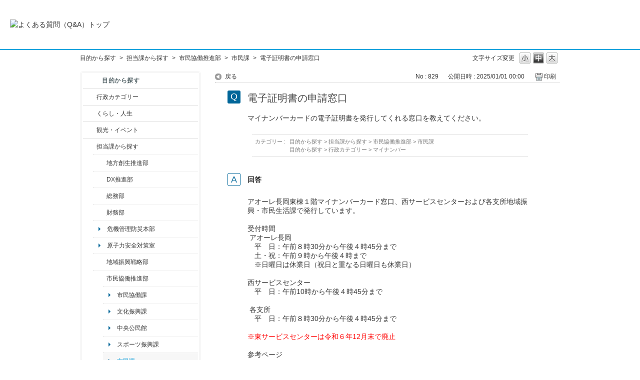

--- FILE ---
content_type: text/html; charset=utf-8
request_url: https://qa.city.nagaoka.niigata.jp/faq/show/829?back=front%2Fcategory%3Ashow&category_id=66&page=2&site_domain=default&sort=sort_access&sort_order=desc
body_size: 6066
content:
<!DOCTYPE html PUBLIC "-//W3C//DTD XHTML 1.0 Transitional//EN" "http://www.w3.org/TR/xhtml1/DTD/xhtml1-transitional.dtd">
<html xmlns="http://www.w3.org/1999/xhtml" lang="ja" xml:lang="ja">
  <head>
 <meta http-equiv="content-type" content="text/html; charset=UTF-8" />
    <meta http-equiv="X-UA-Compatible" content="IE=edge,chrome=1" />
    <meta http-equiv="Pragma" content="no-cache"/>
    <meta http-equiv="Cache-Control" content="no-cache"/>
    <meta http-equiv="Expires" content="0"/>
    <meta name="description" content="
アオーレ長岡東棟１階マイナンバーカード窓口、西サービスセンターおよび各支所地域振興・市民生活課で発行しています。
 
受付時間
 アオーレ長岡
　平　日：午前８時30分から午後４時45分まで
　土・" />
    <meta name="keywords" content="市民課,市民協働推進部,担当課から探す" />
    <meta name="csrf-param" content="authenticity_token" />
<meta name="csrf-token" content="GfCDrQb7gsM-talWLg0ALzB2RNR1MdTCLQMh9iAomtRbKvBrn82jDCfA8U3jT0G8gF6Sqt-xdqXJQ_DqcUs9hQ" />
    <script src="/assets/application_front_pc-70829ab258f817609cf7b092652328b6cc107d834757186420ba06bcb3c507c9.js"></script>
<script src="/assets/calendar/calendar-ja-da58e63df1424289368016b5077d61a523d45dd27a7d717739d0dbc63fa6a683.js"></script>
<script>jQuery.migrateMute = true;</script>
<script src="/assets/jquery-migrate-3.3.2.min-dbdd70f5d90839a3040d1cbe135a53ce8f7088aa7543656e7adf9591fa3782aa.js"></script>
<link rel="stylesheet" href="/assets/application_front_pc-7cab32363d9fbcfee4c18a6add9fe66228e2561d6fe655ed3c9a039bf433fbd8.css" media="all" />
<link href="/stylesheets/style.css?sh3OXjpnplHR7is-aXmzGtCrMzP9iJRR_Axmpd4-XqHwx72Yo1GHnsibcyWkO_KJYIPlTVcINjYYTLe5j1358A" media="all" rel="stylesheet" type="text/css" />
<link rel="stylesheet" href="https://qa.city.nagaoka.niigata.jp/css/style.css?site_id=-1" media="all" />
<link rel="stylesheet" href="https://qa.city.nagaoka.niigata.jp/css/style.css?site_id=1" media="all" />

    
    <title>電子証明書の申請窓口 | 長岡市よくある質問（Ｑ＆Ａ）</title>
    
  </head>
  <body class="lang_size_medium" id="faq_show">
    
    <a name="top"></a>
    <div id="okw_wrapper">
<header>
	<div class="header_contents">
		<h1>
			<a href="http://qa.city.nagaoka.niigata.jp/">
				<img src="/usr/file/attachment/%E3%82%88%E3%81%8F%E3%81%82%E3%82%8B%E8%B3%AA%E5%95%8F%E3%81%AE%E3%83%90%E3%83%8A%E3%83%BC.jpg
" width="auto" height="auto" alt="よくある質問（Q&A）トップ">
				<div class="header_contents_text">
					
				</div>
			</a>
		</h1>
	</div>
</header>
      <div id="okw_contents">
        <div id="okw_contents_base">
          <div id="okw_contents_inner" class="clearfix">
            <div id="okw_sub_header" class="clearfix">
              <div id="login_user_name"></div>
              <ul id="fontCol" class="flo_r">
                  <li class="okw_txt">文字サイズ変更</li>
  <li class="fntSml fntSml_ja">
    <a update_flash_color="#d4e0e8" data-remote="true" href="/front/font_size?font_type=small&amp;site_domain=default">S</a>
  </li>
  <li class="fntMidOn fntMidOn_ja">
    <a update_flash_color="#d4e0e8" data-remote="true" href="/front/font_size?font_type=middle&amp;site_domain=default">M</a>
  </li>
  <li class="fntBig fntBig_ja">
    <a update_flash_color="#d4e0e8" data-remote="true" href="/front/font_size?font_type=large&amp;site_domain=default">L</a>
  </li>

              </ul>
              <ul class="okw_bread">
  <li class="okw_bread_list"><a href="/category/show/2?site_domain=default">目的から探す</a><span>&nbsp;&gt;&nbsp;</span><a href="/category/show/9?site_domain=default">担当課から探す</a><span>&nbsp;&gt;&nbsp;</span><a href="/category/show/26?site_domain=default">市民協働推進部</a><span>&nbsp;&gt;&nbsp;</span><a href="/category/show/66?site_domain=default">市民課</a><span>&nbsp;&gt;&nbsp;</span><span>電子証明書の申請窓口</span></li>
</ul>
            
            </div>
            
<div id="okw_side" class="flo_l"><div class="colArea clearfix"><div class="oneCol okw_parts_category_tree"><div id="category_tree" class="category_tree">
  <div class="ttl_col"><h2 class="ttl_bg"><span class="icocate_tree">目的から探す</span></h2></div>
  
  
  
  <ul id="tree_2" class="category_level_0">
    
  
  <li id="tree_icon_3" class="category_close">
    <div class="category_on cate_pull_inert_bg">
      <a class="pm_icon flo_l" child_url="/category/tree_open/3?node=1&amp;site_domain=default&amp;tag_id=tree_icon_3" js_effect_time="500" self_tag_id="tree_icon_3" tree_open="true" href="/category/show/3?site_domain=default">/category/show/3?site_domain=default</a><a href="/category/show/3?site_domain=default">行政カテゴリー</a>
    </div>
    
  </li>

  
  <li id="tree_icon_12" class="category_close">
    <div class="category_on cate_pull_inert_bg">
      <a class="pm_icon flo_l" child_url="/category/tree_open/12?node=1&amp;site_domain=default&amp;tag_id=tree_icon_12" js_effect_time="500" self_tag_id="tree_icon_12" tree_open="true" href="/category/show/12?site_domain=default">/category/show/12?site_domain=default</a><a href="/category/show/12?site_domain=default">くらし・人生</a>
    </div>
    
  </li>

  
  <li id="tree_icon_18" class="category_close">
    <div class="category_on cate_pull_inert_bg">
      <a class="pm_icon flo_l" child_url="/category/tree_open/18?node=1&amp;site_domain=default&amp;tag_id=tree_icon_18" js_effect_time="500" self_tag_id="tree_icon_18" tree_open="true" href="/category/show/18?site_domain=default">/category/show/18?site_domain=default</a><a href="/category/show/18?site_domain=default">観光・イベント</a>
    </div>
    
  </li>

  
  <li id="tree_icon_9" class="category_open">
    <div class="category_on cate_pull_inert_bg">
      <a class="pm_icon flo_l" child_url="#" js_effect_time="500" self_tag_id="tree_icon_9" tree_open="true" href="/category/show/9?site_domain=default">/category/show/9?site_domain=default</a><a href="/category/show/9?site_domain=default">担当課から探す</a>
    </div>
    
  <ul id="tree_9" class="category_level_1">
    
  
  <li id="tree_icon_100" class="category_close">
    <div class="category_on cate_pull_inert_bg">
      <a class="pm_icon flo_l" child_url="/category/tree_open/100?node=2&amp;site_domain=default&amp;tag_id=tree_icon_100" js_effect_time="500" self_tag_id="tree_icon_100" tree_open="true" href="/category/show/100?site_domain=default">/category/show/100?site_domain=default</a><a href="/category/show/100?site_domain=default">地方創生推進部</a>
    </div>
    
  </li>

  
  <li id="tree_icon_541" class="category_close">
    <div class="category_on cate_pull_inert_bg">
      <a class="pm_icon flo_l" child_url="/category/tree_open/541?node=2&amp;site_domain=default&amp;tag_id=tree_icon_541" js_effect_time="500" self_tag_id="tree_icon_541" tree_open="true" href="/category/show/541?site_domain=default">/category/show/541?site_domain=default</a><a href="/category/show/541?site_domain=default">DX推進部</a>
    </div>
    
  </li>

  
  <li id="tree_icon_10" class="category_close">
    <div class="category_on cate_pull_inert_bg">
      <a class="pm_icon flo_l" child_url="/category/tree_open/10?node=2&amp;site_domain=default&amp;tag_id=tree_icon_10" js_effect_time="500" self_tag_id="tree_icon_10" tree_open="true" href="/category/show/10?site_domain=default">/category/show/10?site_domain=default</a><a href="/category/show/10?site_domain=default">総務部</a>
    </div>
    
  </li>

  
  <li id="tree_icon_72" class="category_close">
    <div class="category_on cate_pull_inert_bg">
      <a class="pm_icon flo_l" child_url="/category/tree_open/72?node=2&amp;site_domain=default&amp;tag_id=tree_icon_72" js_effect_time="500" self_tag_id="tree_icon_72" tree_open="true" href="/category/show/72?site_domain=default">/category/show/72?site_domain=default</a><a href="/category/show/72?site_domain=default">財務部</a>
    </div>
    
  </li>

  
  <li id="tree_icon_149" >
    <div class="category_none cate_pull_inert_bg">
      <a href="/category/show/149?site_domain=default">危機管理防災本部</a>
    </div>
    
  </li>

  
  <li id="tree_icon_96" >
    <div class="category_none cate_pull_inert_bg">
      <a href="/category/show/96?site_domain=default">原子力安全対策室</a>
    </div>
    
  </li>

  
  <li id="tree_icon_104" class="category_close">
    <div class="category_on cate_pull_inert_bg">
      <a class="pm_icon flo_l" child_url="/category/tree_open/104?node=2&amp;site_domain=default&amp;tag_id=tree_icon_104" js_effect_time="500" self_tag_id="tree_icon_104" tree_open="true" href="/category/show/104?site_domain=default">/category/show/104?site_domain=default</a><a href="/category/show/104?site_domain=default">地域振興戦略部</a>
    </div>
    
  </li>

  
  <li id="tree_icon_26" class="category_open">
    <div class="category_on cate_pull_inert_bg">
      <a class="pm_icon flo_l" child_url="#" js_effect_time="500" self_tag_id="tree_icon_26" tree_open="true" href="/category/show/26?site_domain=default">/category/show/26?site_domain=default</a><a href="/category/show/26?site_domain=default">市民協働推進部</a>
    </div>
    
  <ul id="tree_26" class="category_level_2">
    
  
  <li id="tree_icon_71" >
    <div class="category_none cate_pull_inert_bg">
      <a href="/category/show/71?site_domain=default">市民協働課</a>
    </div>
    
  </li>

  
  <li id="tree_icon_128" >
    <div class="category_none cate_pull_inert_bg">
      <a href="/category/show/128?site_domain=default">文化振興課</a>
    </div>
    
  </li>

  
  <li id="tree_icon_127" >
    <div class="category_none cate_pull_inert_bg">
      <a href="/category/show/127?site_domain=default">中央公民館</a>
    </div>
    
  </li>

  
  <li id="tree_icon_46" >
    <div class="category_none cate_pull_inert_bg">
      <a href="/category/show/46?site_domain=default">スポーツ振興課</a>
    </div>
    
  </li>

  
  <li id="tree_icon_66" >
    <div class="category_none category_select cate_pull_inert_bg">
      <a href="/category/show/66?site_domain=default">市民課</a>
    </div>
    
  </li>

  </ul>




  </li>

  
  <li id="tree_icon_14" class="category_close">
    <div class="category_on cate_pull_inert_bg">
      <a class="pm_icon flo_l" child_url="/category/tree_open/14?node=2&amp;site_domain=default&amp;tag_id=tree_icon_14" js_effect_time="500" self_tag_id="tree_icon_14" tree_open="true" href="/category/show/14?site_domain=default">/category/show/14?site_domain=default</a><a href="/category/show/14?site_domain=default">福祉保健部</a>
    </div>
    
  </li>

  
  <li id="tree_icon_23" class="category_close">
    <div class="category_on cate_pull_inert_bg">
      <a class="pm_icon flo_l" child_url="/category/tree_open/23?node=2&amp;site_domain=default&amp;tag_id=tree_icon_23" js_effect_time="500" self_tag_id="tree_icon_23" tree_open="true" href="/category/show/23?site_domain=default">/category/show/23?site_domain=default</a><a href="/category/show/23?site_domain=default">環境部</a>
    </div>
    
  </li>

  
  <li id="tree_icon_36" class="category_close">
    <div class="category_on cate_pull_inert_bg">
      <a class="pm_icon flo_l" child_url="/category/tree_open/36?node=2&amp;site_domain=default&amp;tag_id=tree_icon_36" js_effect_time="500" self_tag_id="tree_icon_36" tree_open="true" href="/category/show/36?site_domain=default">/category/show/36?site_domain=default</a><a href="/category/show/36?site_domain=default">商工部</a>
    </div>
    
  </li>

  
  <li id="tree_icon_20" class="category_close">
    <div class="category_on cate_pull_inert_bg">
      <a class="pm_icon flo_l" child_url="/category/tree_open/20?node=2&amp;site_domain=default&amp;tag_id=tree_icon_20" js_effect_time="500" self_tag_id="tree_icon_20" tree_open="true" href="/category/show/20?site_domain=default">/category/show/20?site_domain=default</a><a href="/category/show/20?site_domain=default">観光・交流部</a>
    </div>
    
  </li>

  
  <li id="tree_icon_76" class="category_close">
    <div class="category_on cate_pull_inert_bg">
      <a class="pm_icon flo_l" child_url="/category/tree_open/76?node=2&amp;site_domain=default&amp;tag_id=tree_icon_76" js_effect_time="500" self_tag_id="tree_icon_76" tree_open="true" href="/category/show/76?site_domain=default">/category/show/76?site_domain=default</a><a href="/category/show/76?site_domain=default">農林水産部</a>
    </div>
    
  </li>

  
  <li id="tree_icon_182" class="category_close">
    <div class="category_on cate_pull_inert_bg">
      <a class="pm_icon flo_l" child_url="/category/tree_open/182?node=2&amp;site_domain=default&amp;tag_id=tree_icon_182" js_effect_time="500" self_tag_id="tree_icon_182" tree_open="true" href="/category/show/182?site_domain=default">/category/show/182?site_domain=default</a><a href="/category/show/182?site_domain=default">都市整備部</a>
    </div>
    
  </li>

  
  <li id="tree_icon_184" >
    <div class="category_none cate_pull_inert_bg">
      <a href="/category/show/184?site_domain=default">中心市街地整備室</a>
    </div>
    
  </li>

  
  <li id="tree_icon_28" class="category_close">
    <div class="category_on cate_pull_inert_bg">
      <a class="pm_icon flo_l" child_url="/category/tree_open/28?node=2&amp;site_domain=default&amp;tag_id=tree_icon_28" js_effect_time="500" self_tag_id="tree_icon_28" tree_open="true" href="/category/show/28?site_domain=default">/category/show/28?site_domain=default</a><a href="/category/show/28?site_domain=default">土木部</a>
    </div>
    
  </li>

  
  <li id="tree_icon_107" class="category_close">
    <div class="category_on cate_pull_inert_bg">
      <a class="pm_icon flo_l" child_url="/category/tree_open/107?node=2&amp;site_domain=default&amp;tag_id=tree_icon_107" js_effect_time="500" self_tag_id="tree_icon_107" tree_open="true" href="/category/show/107?site_domain=default">/category/show/107?site_domain=default</a><a href="/category/show/107?site_domain=default">中之島支所</a>
    </div>
    
  </li>

  
  <li id="tree_icon_142" class="category_close">
    <div class="category_on cate_pull_inert_bg">
      <a class="pm_icon flo_l" child_url="/category/tree_open/142?node=2&amp;site_domain=default&amp;tag_id=tree_icon_142" js_effect_time="500" self_tag_id="tree_icon_142" tree_open="true" href="/category/show/142?site_domain=default">/category/show/142?site_domain=default</a><a href="/category/show/142?site_domain=default">越路支所</a>
    </div>
    
  </li>

  
  <li id="tree_icon_53" class="category_close">
    <div class="category_on cate_pull_inert_bg">
      <a class="pm_icon flo_l" child_url="/category/tree_open/53?node=2&amp;site_domain=default&amp;tag_id=tree_icon_53" js_effect_time="500" self_tag_id="tree_icon_53" tree_open="true" href="/category/show/53?site_domain=default">/category/show/53?site_domain=default</a><a href="/category/show/53?site_domain=default">三島支所</a>
    </div>
    
  </li>

  
  <li id="tree_icon_98" class="category_close">
    <div class="category_on cate_pull_inert_bg">
      <a class="pm_icon flo_l" child_url="/category/tree_open/98?node=2&amp;site_domain=default&amp;tag_id=tree_icon_98" js_effect_time="500" self_tag_id="tree_icon_98" tree_open="true" href="/category/show/98?site_domain=default">/category/show/98?site_domain=default</a><a href="/category/show/98?site_domain=default">山古志支所</a>
    </div>
    
  </li>

  
  <li id="tree_icon_74" class="category_close">
    <div class="category_on cate_pull_inert_bg">
      <a class="pm_icon flo_l" child_url="/category/tree_open/74?node=2&amp;site_domain=default&amp;tag_id=tree_icon_74" js_effect_time="500" self_tag_id="tree_icon_74" tree_open="true" href="/category/show/74?site_domain=default">/category/show/74?site_domain=default</a><a href="/category/show/74?site_domain=default">小国支所</a>
    </div>
    
  </li>

  
  <li id="tree_icon_139" class="category_close">
    <div class="category_on cate_pull_inert_bg">
      <a class="pm_icon flo_l" child_url="/category/tree_open/139?node=2&amp;site_domain=default&amp;tag_id=tree_icon_139" js_effect_time="500" self_tag_id="tree_icon_139" tree_open="true" href="/category/show/139?site_domain=default">/category/show/139?site_domain=default</a><a href="/category/show/139?site_domain=default">和島支所</a>
    </div>
    
  </li>

  
  <li id="tree_icon_63" class="category_close">
    <div class="category_on cate_pull_inert_bg">
      <a class="pm_icon flo_l" child_url="/category/tree_open/63?node=2&amp;site_domain=default&amp;tag_id=tree_icon_63" js_effect_time="500" self_tag_id="tree_icon_63" tree_open="true" href="/category/show/63?site_domain=default">/category/show/63?site_domain=default</a><a href="/category/show/63?site_domain=default">寺泊支所</a>
    </div>
    
  </li>

  
  <li id="tree_icon_80" class="category_close">
    <div class="category_on cate_pull_inert_bg">
      <a class="pm_icon flo_l" child_url="/category/tree_open/80?node=2&amp;site_domain=default&amp;tag_id=tree_icon_80" js_effect_time="500" self_tag_id="tree_icon_80" tree_open="true" href="/category/show/80?site_domain=default">/category/show/80?site_domain=default</a><a href="/category/show/80?site_domain=default">栃尾支所</a>
    </div>
    
  </li>

  
  <li id="tree_icon_136" class="category_close">
    <div class="category_on cate_pull_inert_bg">
      <a class="pm_icon flo_l" child_url="/category/tree_open/136?node=2&amp;site_domain=default&amp;tag_id=tree_icon_136" js_effect_time="500" self_tag_id="tree_icon_136" tree_open="true" href="/category/show/136?site_domain=default">/category/show/136?site_domain=default</a><a href="/category/show/136?site_domain=default">与板支所</a>
    </div>
    
  </li>

  
  <li id="tree_icon_133" class="category_close">
    <div class="category_on cate_pull_inert_bg">
      <a class="pm_icon flo_l" child_url="/category/tree_open/133?node=2&amp;site_domain=default&amp;tag_id=tree_icon_133" js_effect_time="500" self_tag_id="tree_icon_133" tree_open="true" href="/category/show/133?site_domain=default">/category/show/133?site_domain=default</a><a href="/category/show/133?site_domain=default">川口支所</a>
    </div>
    
  </li>

  
  <li id="tree_icon_210" class="category_close">
    <div class="category_on cate_pull_inert_bg">
      <a class="pm_icon flo_l" child_url="/category/tree_open/210?node=2&amp;site_domain=default&amp;tag_id=tree_icon_210" js_effect_time="500" self_tag_id="tree_icon_210" tree_open="true" href="/category/show/210?site_domain=default">/category/show/210?site_domain=default</a><a href="/category/show/210?site_domain=default">会計課</a>
    </div>
    
  </li>

  
  <li id="tree_icon_147" class="category_close">
    <div class="category_on cate_pull_inert_bg">
      <a class="pm_icon flo_l" child_url="/category/tree_open/147?node=2&amp;site_domain=default&amp;tag_id=tree_icon_147" js_effect_time="500" self_tag_id="tree_icon_147" tree_open="true" href="/category/show/147?site_domain=default">/category/show/147?site_domain=default</a><a href="/category/show/147?site_domain=default">水道局</a>
    </div>
    
  </li>

  
  <li id="tree_icon_85" class="category_close">
    <div class="category_on cate_pull_inert_bg">
      <a class="pm_icon flo_l" child_url="/category/tree_open/85?node=2&amp;site_domain=default&amp;tag_id=tree_icon_85" js_effect_time="500" self_tag_id="tree_icon_85" tree_open="true" href="/category/show/85?site_domain=default">/category/show/85?site_domain=default</a><a href="/category/show/85?site_domain=default">消防本部</a>
    </div>
    
  </li>

  
  <li id="tree_icon_39" class="category_close">
    <div class="category_on cate_pull_inert_bg">
      <a class="pm_icon flo_l" child_url="/category/tree_open/39?node=2&amp;site_domain=default&amp;tag_id=tree_icon_39" js_effect_time="500" self_tag_id="tree_icon_39" tree_open="true" href="/category/show/39?site_domain=default">/category/show/39?site_domain=default</a><a href="/category/show/39?site_domain=default">教育委員会 教育部</a>
    </div>
    
  </li>

  
  <li id="tree_icon_51" class="category_close">
    <div class="category_on cate_pull_inert_bg">
      <a class="pm_icon flo_l" child_url="/category/tree_open/51?node=2&amp;site_domain=default&amp;tag_id=tree_icon_51" js_effect_time="500" self_tag_id="tree_icon_51" tree_open="true" href="/category/show/51?site_domain=default">/category/show/51?site_domain=default</a><a href="/category/show/51?site_domain=default">教育委員会 子ども未来部</a>
    </div>
    
  </li>

  
  <li id="tree_icon_111" class="category_close">
    <div class="category_on cate_pull_inert_bg">
      <a class="pm_icon flo_l" child_url="/category/tree_open/111?node=2&amp;site_domain=default&amp;tag_id=tree_icon_111" js_effect_time="500" self_tag_id="tree_icon_111" tree_open="true" href="/category/show/111?site_domain=default">/category/show/111?site_domain=default</a><a href="/category/show/111?site_domain=default">選挙管理委員会</a>
    </div>
    
  </li>

  
  <li id="tree_icon_220" class="category_close">
    <div class="category_on cate_pull_inert_bg">
      <a class="pm_icon flo_l" child_url="/category/tree_open/220?node=2&amp;site_domain=default&amp;tag_id=tree_icon_220" js_effect_time="500" self_tag_id="tree_icon_220" tree_open="true" href="/category/show/220?site_domain=default">/category/show/220?site_domain=default</a><a href="/category/show/220?site_domain=default">監査委員</a>
    </div>
    
  </li>

  
  <li id="tree_icon_222" class="category_close">
    <div class="category_on cate_pull_inert_bg">
      <a class="pm_icon flo_l" child_url="/category/tree_open/222?node=2&amp;site_domain=default&amp;tag_id=tree_icon_222" js_effect_time="500" self_tag_id="tree_icon_222" tree_open="true" href="/category/show/222?site_domain=default">/category/show/222?site_domain=default</a><a href="/category/show/222?site_domain=default">農業委員会</a>
    </div>
    
  </li>

  
  <li id="tree_icon_157" class="category_close">
    <div class="category_on cate_pull_inert_bg">
      <a class="pm_icon flo_l" child_url="/category/tree_open/157?node=2&amp;site_domain=default&amp;tag_id=tree_icon_157" js_effect_time="500" self_tag_id="tree_icon_157" tree_open="true" href="/category/show/157?site_domain=default">/category/show/157?site_domain=default</a><a href="/category/show/157?site_domain=default">議会事務局</a>
    </div>
    
  </li>

  </ul>




  </li>

  </ul>









</div>
</div><div class="oneCol okw_parts_usr_5"><br>
<a href="https://www.city.nagaoka.niigata.jp/"><img src="https://qa.city.nagaoka.niigata.jp/usr/file/attachment/%E3%83%9B%E3%83%BC%E3%83%A0%E3%83%9A%E3%83%BC%E3%82%B8%E3%81%8B%E3%82%89%E2%91%A3.gif?t=raw" alt="長岡市ホームページ"></a><br>
<br>
<b>長岡市役所総合窓口<br>
（アオーレ長岡東棟１階）</b><br>
平日　午前８時30分～午後５時15分<br>
土・祝　午前９時～午後５時<br>
休業日　日曜日・年末年始<br>
<font color="#DD0000">※土・祝は一部窓口業務のみ</font><br>
<font color="#DD0000">※日曜日と祝日が重なる場合は、</font><br>
<font color="#DD0000">　お休みとなります。</font><br>
<br>
<b>上記以外の担当部署</b><br>
平日　午前８時30分～午後５時15分<br>
※部署、施設によっては、開庁・<br>
　開館の日・時間が異なるところ<br>
　があります。<br>
<br>
電話：0258-35-1122（代表）<br>
FAX：0258-39-2275（代表）<br></div></div></div><div id="okw_center" class="okw_side flo_r"><div class="colArea clearfix"><div class="oneCol okw_main_faq">    <!-- FAQ_CONTENTS_AREA -->
    <div class="faq_qstInf_col clearfix">
    <ul class="siteLink">
        <li class="preLink">
            <a title="戻る" href="/category/show/66?page=2&amp;site_domain=default&amp;sort=sort_access&amp;sort_order=desc">戻る</a>
        </li>
    </ul>
  <ul class="faq_dateNo flo_r">
    <li class="faq_no">No&nbsp;:&nbsp;829</li>
      <li class="faq_date">公開日時&nbsp;:&nbsp;2025/01/01 00:00</li>
        <li class="faq_print">
          <span class="icoPrint">
              <a target="_blank" href="/print/faq/829?category_id=66&amp;site_domain=default">印刷</a>
          </span>
        </li>
  </ul>
</div>
<span class="mark_area"></span>

<script type='text/javascript'>
    //<![CDATA[
    $(function() {
        $("#faq_tag_search_return_button").click(function () {
            const keywordTagsJ = JSON.stringify()
            const faqId = `${}`
            faq_popup_close_log(keywordTagsJ, faqId);
            window.close();
            return false;
        });
    });
    //]]>
</script>

<h2 class="faq_qstCont_ttl"><span class="icoQ">電子証明書の申請窓口</span></h2>
<div class="faq_qstCont_col">
    <div id="faq_question_contents" class="faq_qstCont_txt clearfix">
      <div>マイナンバーカードの電子証明書を発行してくれる窓口を教えてください。</div>
    </div>
  <dl class="faq_cate_col clearfix">
    <dt>カテゴリー&nbsp;:&nbsp;</dt>
    <dd>
      <ul>
          <li class="clearfix">
            <a href="/category/show/2?site_domain=default">目的から探す</a><span>&nbsp;&gt;&nbsp;</span><a href="/category/show/9?site_domain=default">担当課から探す</a><span>&nbsp;&gt;&nbsp;</span><a href="/category/show/26?site_domain=default">市民協働推進部</a><span>&nbsp;&gt;&nbsp;</span><a href="/category/show/66?site_domain=default">市民課</a>
          </li>
          <li class="clearfix">
            <a href="/category/show/2?site_domain=default">目的から探す</a><span>&nbsp;&gt;&nbsp;</span><a href="/category/show/3?site_domain=default">行政カテゴリー</a><span>&nbsp;&gt;&nbsp;</span><a href="/category/show/463?site_domain=default">マイナンバー</a>
          </li>
      </ul>
    </dd>
  </dl>
</div>
<h2 class="faq_ans_bor faq_ans_ttl">
    <span class="icoA">回答</span>
</h2>
<div class="faq_ans_col">
  <div id="faq_answer_contents" class="faq_ansCont_txt clearfix">
    <div>
<div>アオーレ長岡東棟１階マイナンバーカード窓口、西サービスセンターおよび各支所地域振興・市民生活課で発行しています。</div>
<div>&nbsp;</div>
<div>受付時間</div>
<div>&nbsp;アオーレ長岡</div>
<div>　平　日：午前８時30分から午後４時45分まで</div>
<div>　土・祝：午前９時から午後４時まで</div>
<div>　※日曜日は休業日（祝日と重なる日曜日も休業日）<br/>
<br/>
西サービスセンター<br/>
　平　日：午前10時から午後４時45分まで<br/>
&nbsp;</div>
<div>&nbsp;各支所</div>
<div>　平　日：午前８時30分から午後４時45分まで</div>
<div>&nbsp;</div>
<div><span style="color:#ff0000;">※東サービスセンターは令和６年12月末で廃止</span><br/>
&nbsp;</div></div>
<div class="sankou">参考ページ</div>
<div class="sankou"><a href="https://www.city.nagaoka.niigata.jp/kurashi/cate01/k-ninsyo/ninsyoservice.html">公的個人認証サービスについて</a></div>
  </div>
    <div class="faq_addition_col">
      <dl class="faq_addition_list faq_attribute6 clearfix not_html">
        <dt>このページの作成・発信部署</dt>
          <dd>市民課 マイナンバー窓口担当</dd>
      </dl>
      <dl class="faq_addition_list faq_attribute7 clearfix not_html">
        <dt>電話番号</dt>
          <dd>0258-39-7575</dd>
      </dl>
  </div>

</div>

<script type="text/javascript">
$(function() {
  function resetFaqCountFlag() {
    window.__faq_countup_sent__ = false;
  }

  function countUpOnce() {
    // すでに送信済みならスキップ
    if (window.__faq_countup_sent__) return;
    window.__faq_countup_sent__ = true;

    fetch("/faq/countup?site_domain=default", {
      method: "POST",
      headers: {
        "Content-Type": "application/json",
        "X-CSRF-Token": $('meta[name=csrf-token]').attr('content'),
        "X-Requested-With": "XMLHttpRequest"
      },
      body: JSON.stringify({
        faq_id: "829",
        category_id: "66"
      })
    });
  }

  countUpOnce();

  // PC タグ検索 個別のモーダルを閉じる場合
  $("#faq_show .faq_tag_search_return_button").on("click", function() {
    resetFaqCountFlag();
  });
  // PC タグ検索 全てのモーダルを閉じる場合
  $("#faq_show .faq_tag_search_close_button").on("click", function() {
    resetFaqCountFlag();
  });

  // スマホ タグ検索
  $('.faq_tag_modal_close_btn').on("click", function() {
    resetFaqCountFlag();
  });

  // PC スーパーアシスタント Colorboxモーダルを閉じる場合
  $(document).on("cbox_closed", function() {
    resetFaqCountFlag();
  });

  // スマホ スーパーアシスタント FAQ詳細から戻る場合
  $("#toggle_preview_faq").on("click", function() {
    resetFaqCountFlag();
  });
});
</script>


    <!-- /FAQ_CONTENTS_AREA -->


</div></div><div class="colArea clearfix"><div class="oneCol okw_parts_faq_relations">  <span class="spinner"></span>

  <script type="text/javascript">
      $.ajax({
          type: 'GET',
          url: '/custom_part/faq_relations?category_id=66&id=829&site_domain=default&split=false',
          dataType: 'html',
          success: function(data) {
              $('.okw_parts_faq_relations').html(data)
          }
      });
  </script>
</div></div><p class="topLink"><a href="#top">TOPへ</a></p></div>
<script type="text/javascript">
$(function() {
  function resetFaqCountFlag() {
    window.__faq_countup_sent__ = false;
  }

  function countUpOnce() {
    // すでに送信済みならスキップ
    if (window.__faq_countup_sent__) return;
    window.__faq_countup_sent__ = true;

    fetch("/faq/countup?site_domain=default", {
      method: "POST",
      headers: {
        "Content-Type": "application/json",
        "X-CSRF-Token": $('meta[name=csrf-token]').attr('content'),
        "X-Requested-With": "XMLHttpRequest"
      },
      body: JSON.stringify({
        faq_id: "829",
        category_id: "66"
      })
    });
  }

  countUpOnce();

  // PC タグ検索 個別のモーダルを閉じる場合
  $("#faq_show .faq_tag_search_return_button").on("click", function() {
    resetFaqCountFlag();
  });
  // PC タグ検索 全てのモーダルを閉じる場合
  $("#faq_show .faq_tag_search_close_button").on("click", function() {
    resetFaqCountFlag();
  });

  // スマホ タグ検索
  $('.faq_tag_modal_close_btn').on("click", function() {
    resetFaqCountFlag();
  });

  // PC スーパーアシスタント Colorboxモーダルを閉じる場合
  $(document).on("cbox_closed", function() {
    resetFaqCountFlag();
  });

  // スマホ スーパーアシスタント FAQ詳細から戻る場合
  $("#toggle_preview_faq").on("click", function() {
    resetFaqCountFlag();
  });
});
</script>


          </div>
        </div>
      </div>
<div class="footer">

    <div class="copyright">&copy; 長岡市</div>
</div>      <div id="okw_footer_default" class="clearfix">
        <p id="okw_logo_footer" class="flo_r logo_footer">
          <a href="https://aisaas.pkshatech.com/faq/" target="_blank">PKSHA FAQ logo</a>
        </p>
      </div>
    </div>


  </body>
</html>


--- FILE ---
content_type: text/html; charset=utf-8
request_url: https://qa.city.nagaoka.niigata.jp/custom_part/faq_relations?category_id=66&id=829&site_domain=default&split=false
body_size: 503
content:
    <div class="ttl_col"><h2 class="ttl_bg"><span class="icoFaq">関連するＱ＆Ａ</span></h2></div>
    <ul class="faq_relate_list">
        <li class="faq_list_bg1 Q_sml">
          <a title="電子証明書の有効期限" href="/faq/show/830?category_id=66&amp;site_domain=default">電子証明書の有効期限</a>
        </li>
        <li class="faq_list_bg2 Q_sml">
          <a title="電子証明書の発行手続きに必要なもの" href="/faq/show/827?category_id=66&amp;site_domain=default">電子証明書の発行手続きに必要なもの</a>
        </li>
        <li class="faq_list_bg1 Q_sml">
          <a title="電子証明書の失効通知が届いた場合" href="/faq/show/831?category_id=66&amp;site_domain=default">電子証明書の失効通知が届いた場合</a>
        </li>
        <li class="faq_list_bg2 Q_sml">
          <a title="マイナンバーカードに関する手続きの受付時間" href="/faq/show/853?category_id=66&amp;site_domain=default">マイナンバーカードに関する手続きの受付時間</a>
        </li>
        <li class="faq_list_bg1 Q_sml">
          <a title="電子証明書の発行手数料" href="/faq/show/828?category_id=66&amp;site_domain=default">電子証明書の発行手数料</a>
        </li>
    </ul>

